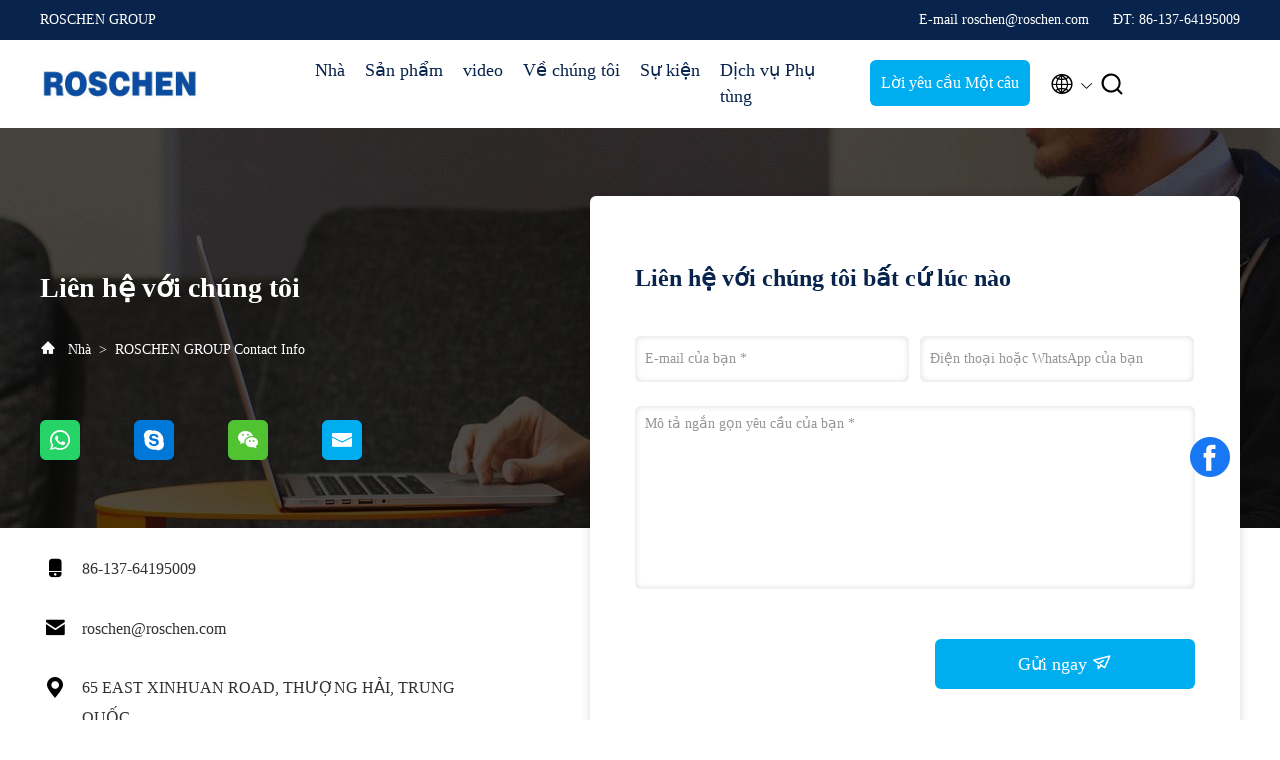

--- FILE ---
content_type: text/plain
request_url: https://www.google-analytics.com/j/collect?v=1&_v=j102&a=1987462511&t=pageview&_s=1&dl=https%3A%2F%2Fvietnamese.explorationcoredrilling.com%2Fcontactus.html&ul=en-us%40posix&dt=Trung%20Qu%E1%BB%91c%20ROSCHEN%20GROUP%20Th%C3%B4ng%20tin%20li%C3%AAn%20l%E1%BA%A1c&sr=1280x720&vp=1280x720&_u=IADAAEABAAAAACAAI~&jid=723074286&gjid=2125545799&cid=1810656499.1768789606&tid=UA-66734722-1&_gid=619834950.1768789606&_r=1&_slc=1&z=1912518788
body_size: -588
content:
2,cG-2VKSZDM93D